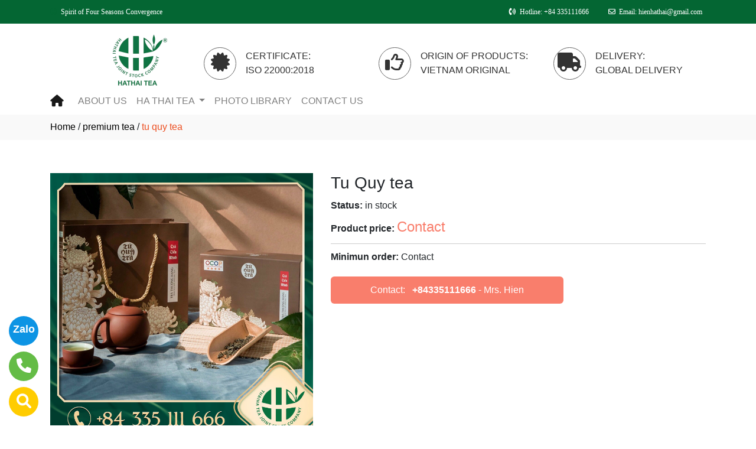

--- FILE ---
content_type: text/html
request_url: http://hathaiteavn.com/product/28386/tu-quy-tea.html
body_size: 41328
content:

<!DOCTYPE html>
<html lang="en">

<head>
  <meta charset="utf-8">
  <meta name="viewport" content="width=device-width, initial-scale=1">
  <title>tu quy tea manufacturer in An Khanh Commune, Thai Nguyen, Vietnam, Southest Asia</title>
  <meta name="description" content="manufacturer tu quy tea, ha thai tea joint stock company is manufacturer of tu quy tea in An Khanh Commune, Thai Nguyen, Vietnam, Southest Asia. Please call +84335111666 for advice on our tu quy tea." />
  <meta name="keywords" content="tu quy tea, manufacturer tu quy tea, manufacturer tu quy teain Thai Nguyen, manufacturer tu quy teain Vietnam, supplier tu quy tea, supplier tu quy tea in Vietnam, list of supplier  supplier tu quy tea in Vietnam" />
  <meta name="robots" content="index, follow">
  <link href="http://hathaiteavn.com/favico/1052/Favigo Hathai.jpg" rel="icon" type="image/x-icon">
  <link href="http://hathaiteavn.com/css/phonering_gotop.css" type="text/css" rel="stylesheet">
  <link href="http://hathaiteavn.com/css/sanpham.css" type="text/css" rel="stylesheet">
  <link rel="stylesheet" href="https://maxcdn.bootstrapcdn.com/bootstrap/4.5.2/css/bootstrap.min.css">
  <script src="https://ajax.googleapis.com/ajax/libs/jquery/3.5.1/jquery.min.js"></script>
  <script src="https://cdnjs.cloudflare.com/ajax/libs/popper.js/1.16.0/umd/popper.min.js"></script>
  <script src="https://maxcdn.bootstrapcdn.com/bootstrap/4.5.2/js/bootstrap.min.js"></script>
  <link href="http://hathaiteavn.com/fontawesome6.1.2/css/all.min.css" rel="stylesheet"/>
  
</head>
<body>
<button onClick="topFunction()" id="myBtn" title=""><img style="width:60%" src="http://hathaiteavn.com/images/go_top_icon.png"></button>
<script>
var mybutton = document.getElementById("myBtn");
window.onscroll = function() {scrollFunction()};

function scrollFunction() {
  if (document.body.scrollTop > 20 || document.documentElement.scrollTop > 20) {
    mybutton.style.display = "block";
  } else {
    mybutton.style.display = "none";
  }
}
function topFunction() {
  document.body.scrollTop = 0;
  document.documentElement.scrollTop = 0;
}
</script> 
<style>#contact_truottrai a{position: fixed; left:0px; transition:0.3s; padding:15px; width:55px; text-decoration: none; font-size:25px; z-index:2}</style>
<style>#contact_truotphai a{position: fixed; right:35px; transition:0.3s; padding:15px; width:55px; text-decoration: none; font-size:25px; z-index:2}</style>
<div id="contact_truottrai">


 <a target="_blank" href="https://www.yellowpages.com.vn/listings/717738/thai-ha-tea-ha-thai-tea-joint-stock-company.html" style="bottom:0px" title="Visit us on Yellow Pages">
  	<div style="height:50px; width:50px; border-radius:50%; background:#FFCC00;">
    	<p style="color:#FFFFFF; text-align:center; padding-top:6px"><i class="fa fa-solid fa-magnifying-glass"></i></p>
    </div>
  </a>


 <a target="_blank" href="tel:0335111666" style="bottom:60px" title="Please call us">
  	<div style="height:50px; width:50px; border-radius:50%; background:#64bc46;">
    	<p style="color:#FFFFFF; text-align:center; padding-top:6px"><i class="fa fa-solid fa-phone"></i></p>
    </div>
  </a>


 <a target="_blank" href="https://zalo.me/0335111666" style="bottom:120px" title="Please contact us via Zalo">
  	<div style="height:50px; width:50px; border-radius:50%; background:#0d94e4;">
    	<p style="color:#FFFFFF; text-align:center; padding-top:9px; font-size:18px; font-weight:600">Zalo</p>
    </div>
  </a>

</div>
 
<style>
.top_contact{width:100%; margin:auto; display:block; position:-webkit-sticky; position:sticky; top:0; z-index:1}
@media screen and (max-width: 700px) {
.top_contact{width:100%; margin:auto; display:none}}
</style>
<DIV class="top_contact">
<DIV style="height:40px; background:#046633">
	<DIV class="container">

    	<DIV class="row" style="margin:0px; padding:0px">         
        
        	<div class="col-sm-4" style="padding:0px"> 
            	<p style="color:#ffffff; padding-top:11px; text-align:left; font-size:12px; font-family:Verdana">
				<i class="fa fa-regular fa-face-smile" style="color:#046633" ></i><span style="padding-left:6px">Spirit of Four Seasons Convergence</span>
                </p>
            </div>
            <div class="col-sm-8" style="padding:0px"> 
            	<p style="color:#ffffff; padding-top:11px; text-align: right; font-size:12px; font-family:Verdana">
				<i class="fa fa-solid fa-phone-volume"></i><span style="padding-left:6px">Hotline: +84 335111666</span>
                <span style="padding-left:30px"><i class="fa fa-regular fa-envelope"></i></span><span style="padding-left:6px; padding-right:6px">Email: hienhathai@gmail.com</span>
                </p>
            </div>
        
        </DIV>
    </DIV>
</DIV>
</DIV>

    <div style="height: auto; margin:auto">
    	
            <div style="width:100%; height:auto; background:#ffffff; margin:auto">
                        <div style="min-height:80px; background:; ">
                            <DIV class="container">
                                <div style="min-height:80px">
									<style>
                                    .header_noidung4{width:20%; min-height:80px; text-align:center; float:left}
                                    .header_noidung2{width:40%; min-height:80px; text-align:center; float:left}
                                    .header_logo2_4{width:20%; min-height:80px; text-align:center; float:left}
                                    @media screen and (max-width: 900px) {
                                    .header_noidung4{width:20%; min-height:80px; float:left; display:none}
                                    .header_noidung2{width:40%; min-height:80px; float:left; display:none}
                                    .header_logo2_4{width:100%; min-height:80px; text-align:center}
                                    }
                                    </style>
                                	
                                        	<style>
												
												.header_noidung3 {width:26.66%; min-height:80px; text-align:left; float:left}
												@media screen and (max-width: 900px) {
												.header_noidung3{width:26.66%; min-height:80px; text-align:center; float:left; display:none}
												
											</style>
                                            <style>
                                            	.header_logo{width:20%;  min-height:80px; text-align: left; float: left}
												@media screen and (max-width: 900px) {
												.header_logo{width:100%; min-height:80px; text-align:center; float:left}
												}
											</style>
                                        	<div class="header_logo"><a href="http://hathaiteavn.com"><img style="padding-top:18px; margin-bottom:0px" src="http://hathaiteavn.com/logo/1052/Artboard 1.png" alt="HA THAI TEA JOINT STOCK COMPANY" /></a></div>
											
                                            <div class="header_noidung3" style="margin-bottom:0px">
                                            
                                            	   <div style="padding-top:40px; padding-left:38px">
                                                   		
														<div style="height:55px; width:55px;  border-radius:50%; border-color:#666666; border-style:solid; border-width:1px; float:left">
                                                        	<p style="padding-top:8px; text-align:center; color:#333333"><i class="fa fa-solid fa-certificate fa-2x"></i></p>
                                                        </div>
                                                        
                                                        <div style="height:55px; float:left; padding-left:16px; padding-top:3px">
                                                        	<p style="text-align:left; padding:0px; margin:0px; color:#333333">CERTIFICATE:</p>
                                                        	<p style="text-align:left; padding:0px; margin:0px; color:#333333">ISO 22000:2018</p>
                                                        </div>		                                                    
                                                    </div>
                                            </div>
											
                                            <div class="header_noidung3" style="margin-bottom:0px">
                                            
                                            	   <div style="padding-top:40px; padding-left:38px">
                                                   		
														<div style="height:55px; width:55px;  border-radius:50%; border-color:#666666; border-style:solid; border-width:1px; float:left">
                                                        	<p style="padding-top:8px; text-align:center; color:#333333"><i class="fa fa-regular fa-thumbs-up fa-2x"></i></p>
                                                        </div>
                                                        
                                                        <div style="height:55px; float:left; padding-left:16px; padding-top:3px">
                                                        	<p style="text-align:left; padding:0px; margin:0px; color:#333333">ORIGIN OF PRODUCTS:</p>
                                                        	<p style="text-align:left; padding:0px; margin:0px; color:#333333">VIETNAM ORIGINAL</p>
                                                        </div>		                                                    
                                                    </div>
                                            </div>
											
                                            <div class="header_noidung3" style="margin-bottom:0px">
                                            
                                            	   <div style="padding-top:40px; padding-left:38px">
                                                   		
														<div style="height:55px; width:55px;  border-radius:50%; border-color:#666666; border-style:solid; border-width:1px; float:left">
                                                        	<p style="padding-top:8px; text-align:center; color:#333333"><i class="fa fa-solid fa-truck fa-2x"></i></p>
                                                        </div>
                                                        
                                                        <div style="height:55px; float:left; padding-left:16px; padding-top:3px">
                                                        	<p style="text-align:left; padding:0px; margin:0px; color:#333333">DELIVERY:</p>
                                                        	<p style="text-align:left; padding:0px; margin:0px; color:#333333">GLOBAL DELIVERY</p>
                                                        </div>		                                                    
                                                    </div>
                                            </div>
											
                                </div>
                            </DIV>
                            <p style="margin:0px; clear:both"></p>
                        </div>
                        <div style="width:100%; height:auto; background:                    ">
                        	<DIV class="container">
                            
							<nav class="navbar navbar-expand-sm navbar-light"  style="border-radius: 18px 18px 18px 18px; padding:0px; padding-top:3px; padding-bottom:3px">
							   
								<a style="color:                    " class="navbar-brand" href="http://hathaiteavn.com"><i class="fa-solid fa-house"></i></a>
							  
							  <button class="navbar-toggler" type="button" data-toggle="collapse" data-target="#collapsibleNavbar">
								<span class="navbar-toggler-icon" ></span>
							  </button>
							  <div class="collapse navbar-collapse" id="collapsibleNavbar">
								<ul class="navbar-nav">
								  
								  <li class="nav-item">
									<a style="color:                    " class="nav-link" href="http://hathaiteavn.com/aboutus">ABOUT US</a>
								  </li>
								  <!--else thietlapchung-->  
												  
                                                      <li class="nav-item dropdown">
                                                      <a style="color:                    " class="nav-link dropdown-toggle" href="#" id="navbardrop" data-toggle="dropdown">
                                                       HA THAI TEA
                                                      </a>
                                                      <div class="dropdown-menu">
                                                                        
                                                                              <a class="dropdown-item" href="http://hathaiteavn.com/category/11250/premium-tea.html" style="text-transform:uppercase">PREMIUM TEA</a>
                                                                              
                                                                              <a class="dropdown-item" href="http://hathaiteavn.com/category/11251/tea-pack.html" style="text-transform:uppercase">TEA PACK</a>
                                                                              
                                                                              <a class="dropdown-item" href="http://hathaiteavn.com/category/11252/exported-tea.html" style="text-transform:uppercase">EXPORTED TEA</a>
                                                                                
                                                     </div>
                                                     </li>
                                                       <!--end thietlapchung-->                 
							     
								  <li class="nav-item">
									<a style="color:                    "  class="nav-link" href="http://hathaiteavn.com/photo">PHOTO LIBRARY</a>
								 </li>
								 
								 <li class="nav-item">
									<a style="color:                    "  class="nav-link" href="http://hathaiteavn.com/contact">CONTACT US</a>
								 </li> 
								 
								  <!-- Dropdown -->
								</ul>
							  </div>  
							</nav>
							
                           </DIV>
                    </div>
            </div>
            
            <!--default style--->
			
    </div>
	
<div style="min-height:43px; background:#f9f9f9; clear:both">
<div class="container"><p style="padding-top:9px"><a style="color:#000000; font-weight:500" href="http://hathaiteavn.com">Home</a> / <a style="color:#000000; font-weight:500" href="http://hathaiteavn.com/category/11250/premium-tea.html">premium tea</a> / <span style="color:#ec4f21; text-transform: lowercase">Tu Quy tea</span></p></div>
</div>
<div style="height:auto; clear:both">
	<div class="container">
    		<p style="height:26px; clear:both"></p>
                            <div style="height:auto">
                                   					<!-- The Modal -->
                                                    <div id="myModal" class="modal">
                                                      <span class="close">&times;</span>
                                                      <img class="modal-content" id="img01">
                                                      <div id="caption-img"></div>
                                                    </div>
                                <div style="height: auto; margin-top:30px; margin-bottom:30px">
                                	<div class="row">
                                    	 <div class="col-sm-5" style="margin-bottom:18px">
                                         	
                                                <img id="myImg_sanpham" style="width:100%" src="http://hathaiteavn.com/sanpham_images/1052/Tu Quy Tea(2).jpg" alt="Tu Quy tea />
                                                 		<script>
                                                            var modal = document.getElementById("myModal");
                                                            var img = document.getElementById("myImg_sanpham");
                                                            var modalImg = document.getElementById("img01");
                                                            var captionText = document.getElementById("caption-img");
                                                            img.onclick = function(){
                                                              modal.style.display = "block";
                                                              modalImg.src = this.src;
                                                              captionText.innerHTML = this.alt;
                                                            }
                                                            var span = document.getElementsByClassName("close")[0];
                                                            span.onclick = function() { 
                                                              modal.style.display = "none";
                                                            }
                                                        </script>
                                                
                                         </div>
                                    	 <div class="col-sm-7">
                                         	<div style="height: auto">
                                            	<div style="height:auto; border-bottom-color:#CCCCCC; border-bottom-style:solid; border-bottom-width:1px">
                                                    <h1 style="font-size:28px">Tu Quy tea</h1>
                                                    
                                                    <p style="margin-top:10px; margin-bottom:3px"><strong>Status:</strong> in stock</p>
                                                    
                                                    <p style=" margin-top:6px; margin-bottom:10px"><strong>Product price: </strong><span style="color:#f97e6c; font-size:24px;">
													Contact</span></p>
                                                    
                                                </div>
                                                <div style="height:auto">
                                                   
                                                   <p style="margin-top:10px; margin-bottom:3px"><strong>Minimun order: </strong>Contact</p>
                                                   
                                                </div>
                                                <style>  
													.goilienhe {height:auto; width:62%; border-radius:6px; margin-top:21px;}
													@media screen and (max-width: 700px) {
													.goilienhe {height:auto; width:100%; border-radius:6px; margin-top:21px;}}
												</style>
                                            	<div class="goilienhe" style="background:#f97e6c">
                                                    
                                                    <p style="margin:0px; color:#FFFFFF; text-align:center; padding-top:11px; padding-bottom:11px; padding-left:3px; padding-right:3px">Contact:<span style="font-weight:600; padding-left:12px"><a style="color:#FFFFFF" href="tel:+84335111666">+84335111666</a></span> - Mrs. Hien</p>
                                                    
                                                </div>
                                            </div>
                                         </div>
                                    </div>
                                    <p style="height:25px; clear:both"></p>
                                    
                            	</div>
                            </div>
    </div>               
</div>
<DIV style="background:#fafff5   ">
						<div class="container">
                        		<p style="height:10px; clear:both"></p>
                                <div style="height:45px; border-bottom-color:#DDD; border-bottom-style:solid; border-bottom-width:1px; background:#f9f9f9; margin-bottom:38px; border-radius: 5px 5px 5px 5px">
                                   <p style="font-weight:600; color:#333; padding-top:10px; padding-left:10px; text-transform:uppercase">YOU MAY ALSO LIKE</p>
                                </div>
                                <div class="row">  
                                	<style>  
									.divsanpham{width:25%; padding-left:15px; padding-right:15px}
									@media screen and (max-width: 700px){
									.divsanpham{width:50%; padding-left:15px; padding-right:15px}}
									</style>
									
                                        <div class="divsanpham"> 
                                            <div style=" width:100%; height:auto; padding-bottom:50px;">
                                                <div style="width:100%; height:auto">
                                                
                                                    <a href="http://hathaiteavn.com/product/28385/tu-quy-tea.html"><img style="width:100%" src="http://hathaiteavn.com/sanpham_images/1052/Frame.png" alt="Tu Quy tea"  /></a>
                                                
                                                </div>
                                                <div style="width:100%; height:auto">
                                                    <p style="font-weight:600; text-align:center; margin:0px; padding-top:23px; padding-bottom:6px"><a style="color:#111111   " href="http://hathaiteavn.com/product/28385/tu-quy-tea.html">Tu Quy tea</a></p>
                                                    
                                                    <p style="text-align:center; color:#111111   ; margin:0px">Contact <span style="color:#666666   ; text-decoration:line-through"></span>  <span style="color:#666666   ; font-size:12px">/ price</span></p>
                                                    
                                                    <p style="text-align:center; color:#111111   ; margin:0px; ">Contact <span style="color:#666666   ; font-size:12px"> (minimum order)</span></p>
                                                    
                                                </div>
                                            </div>
                                        </div>
                                    
                                        <div class="divsanpham"> 
                                            <div style=" width:100%; height:auto; padding-bottom:50px;">
                                                <div style="width:100%; height:auto">
                                                
                                                    <a href="http://hathaiteavn.com/product/28386/tu-quy-tea.html"><img style="width:100%" src="http://hathaiteavn.com/sanpham_images/1052/Tu Quy Tea(2).jpg" alt="Tu Quy tea"  /></a>
                                                
                                                </div>
                                                <div style="width:100%; height:auto">
                                                    <p style="font-weight:600; text-align:center; margin:0px; padding-top:23px; padding-bottom:6px"><a style="color:#111111   " href="http://hathaiteavn.com/product/28386/tu-quy-tea.html">Tu Quy tea</a></p>
                                                    
                                                    <p style="text-align:center; color:#111111   ; margin:0px">Contact <span style="color:#666666   ; text-decoration:line-through"></span>  <span style="color:#666666   ; font-size:12px">/ price</span></p>
                                                    
                                                    <p style="text-align:center; color:#111111   ; margin:0px; ">Contact <span style="color:#666666   ; font-size:12px"> (minimum order)</span></p>
                                                    
                                                </div>
                                            </div>
                                        </div>
                                    
                                        <div class="divsanpham"> 
                                            <div style=" width:100%; height:auto; padding-bottom:50px;">
                                                <div style="width:100%; height:auto">
                                                
                                                    <a href="http://hathaiteavn.com/product/28387/tu-quy-tea.html"><img style="width:100%" src="http://hathaiteavn.com/sanpham_images/1052/Tu Quy Tea(3).jpg" alt="Tu Quy tea"  /></a>
                                                
                                                </div>
                                                <div style="width:100%; height:auto">
                                                    <p style="font-weight:600; text-align:center; margin:0px; padding-top:23px; padding-bottom:6px"><a style="color:#111111   " href="http://hathaiteavn.com/product/28387/tu-quy-tea.html">Tu Quy tea</a></p>
                                                    
                                                    <p style="text-align:center; color:#111111   ; margin:0px">Contact <span style="color:#666666   ; text-decoration:line-through"></span>  <span style="color:#666666   ; font-size:12px">/ price</span></p>
                                                    
                                                    <p style="text-align:center; color:#111111   ; margin:0px; ">Contact <span style="color:#666666   ; font-size:12px"> (minimum order)</span></p>
                                                    
                                                </div>
                                            </div>
                                        </div>
                                    
                                        <div class="divsanpham"> 
                                            <div style=" width:100%; height:auto; padding-bottom:50px;">
                                                <div style="width:100%; height:auto">
                                                
                                                    <a href="http://hathaiteavn.com/product/28388/tu-quy-tea.html"><img style="width:100%" src="http://hathaiteavn.com/sanpham_images/1052/Tu Quy Tea(4).jpg" alt="Tu Quy tea"  /></a>
                                                
                                                </div>
                                                <div style="width:100%; height:auto">
                                                    <p style="font-weight:600; text-align:center; margin:0px; padding-top:23px; padding-bottom:6px"><a style="color:#111111   " href="http://hathaiteavn.com/product/28388/tu-quy-tea.html">Tu Quy tea</a></p>
                                                    
                                                    <p style="text-align:center; color:#111111   ; margin:0px">Contact <span style="color:#666666   ; text-decoration:line-through"></span>  <span style="color:#666666   ; font-size:12px">/ price</span></p>
                                                    
                                                    <p style="text-align:center; color:#111111   ; margin:0px; ">Contact <span style="color:#666666   ; font-size:12px"> (minimum order)</span></p>
                                                    
                                                </div>
                                            </div>
                                        </div>
                                    
                                        <div class="divsanpham"> 
                                            <div style=" width:100%; height:auto; padding-bottom:50px;">
                                                <div style="width:100%; height:auto">
                                                
                                                    <a href="http://hathaiteavn.com/product/28506/tu-quy-tea.html"><img style="width:100%" src="http://hathaiteavn.com/sanpham_images/1052/Tu Quy Tea(5).jpg" alt="Tu Quy tea"  /></a>
                                                
                                                </div>
                                                <div style="width:100%; height:auto">
                                                    <p style="font-weight:600; text-align:center; margin:0px; padding-top:23px; padding-bottom:6px"><a style="color:#111111   " href="http://hathaiteavn.com/product/28506/tu-quy-tea.html">Tu Quy tea</a></p>
                                                    
                                                    <p style="text-align:center; color:#111111   ; margin:0px">Contact <span style="color:#666666   ; text-decoration:line-through"></span>  <span style="color:#666666   ; font-size:12px">/ price</span></p>
                                                    
                                                    <p style="text-align:center; color:#111111   ; margin:0px; ">Contact <span style="color:#666666   ; font-size:12px"> (minimum order)</span></p>
                                                    
                                                </div>
                                            </div>
                                        </div>
                                    
                                        <div class="divsanpham"> 
                                            <div style=" width:100%; height:auto; padding-bottom:50px;">
                                                <div style="width:100%; height:auto">
                                                
                                                    <a href="http://hathaiteavn.com/product/28507/tu-quy-tea.html"><img style="width:100%" src="http://hathaiteavn.com/sanpham_images/1052/Tu Quy Tea(6).jpg" alt="Tu Quy tea"  /></a>
                                                
                                                </div>
                                                <div style="width:100%; height:auto">
                                                    <p style="font-weight:600; text-align:center; margin:0px; padding-top:23px; padding-bottom:6px"><a style="color:#111111   " href="http://hathaiteavn.com/product/28507/tu-quy-tea.html">Tu Quy tea</a></p>
                                                    
                                                    <p style="text-align:center; color:#111111   ; margin:0px">Contact <span style="color:#666666   ; text-decoration:line-through"></span>  <span style="color:#666666   ; font-size:12px">/ price</span></p>
                                                    
                                                    <p style="text-align:center; color:#111111   ; margin:0px; ">Contact <span style="color:#666666   ; font-size:12px"> (minimum order)</span></p>
                                                    
                                                </div>
                                            </div>
                                        </div>
                                    
                                        <div class="divsanpham"> 
                                            <div style=" width:100%; height:auto; padding-bottom:50px;">
                                                <div style="width:100%; height:auto">
                                                
                                                    <a href="http://hathaiteavn.com/product/28508/tu-quy-tea.html"><img style="width:100%" src="http://hathaiteavn.com/sanpham_images/1052/Tu Quy Tea(7).jpg" alt="Tu Quy tea"  /></a>
                                                
                                                </div>
                                                <div style="width:100%; height:auto">
                                                    <p style="font-weight:600; text-align:center; margin:0px; padding-top:23px; padding-bottom:6px"><a style="color:#111111   " href="http://hathaiteavn.com/product/28508/tu-quy-tea.html">Tu Quy tea</a></p>
                                                    
                                                    <p style="text-align:center; color:#111111   ; margin:0px">Contact <span style="color:#666666   ; text-decoration:line-through"></span>  <span style="color:#666666   ; font-size:12px">/ price</span></p>
                                                    
                                                    <p style="text-align:center; color:#111111   ; margin:0px; ">Contact <span style="color:#666666   ; font-size:12px"> (minimum order)</span></p>
                                                    
                                                </div>
                                            </div>
                                        </div>
                                    
                                        <div class="divsanpham"> 
                                            <div style=" width:100%; height:auto; padding-bottom:50px;">
                                                <div style="width:100%; height:auto">
                                                
                                                    <a href="http://hathaiteavn.com/product/28509/tu-quy-tea.html"><img style="width:100%" src="http://hathaiteavn.com/sanpham_images/1052/Tu Quy Tea(8).jpg" alt="Tu Quy tea"  /></a>
                                                
                                                </div>
                                                <div style="width:100%; height:auto">
                                                    <p style="font-weight:600; text-align:center; margin:0px; padding-top:23px; padding-bottom:6px"><a style="color:#111111   " href="http://hathaiteavn.com/product/28509/tu-quy-tea.html">Tu Quy tea</a></p>
                                                    
                                                    <p style="text-align:center; color:#111111   ; margin:0px">Contact <span style="color:#666666   ; text-decoration:line-through"></span>  <span style="color:#666666   ; font-size:12px">/ price</span></p>
                                                    
                                                    <p style="text-align:center; color:#111111   ; margin:0px; ">Contact <span style="color:#666666   ; font-size:12px"> (minimum order)</span></p>
                                                    
                                                </div>
                                            </div>
                                        </div>
                                    
                                </div>
                     </div>
</DIV>
<DIV style="background:#fffffff">
    <div class="container" style="padding-top:50px; padding-bottom:50px">
    	<div class="row">
        	 <div class="col-sm-5">
             	<div style="height: auto; width:100%">
                        <div style="height:auto">
                        
                        <a href="http://hathaiteavn.com"><img style="max-width:250px;"src="http://hathaiteavn.com/logo/1052/Artboard 1.png" alt="HA THAI TEA JOINT STOCK COMPANY" /></a>
                       	
                        </div>
                        <div style="height:auto; padding-right:50px; padding-top:20px; color:#222222">
                        	<p style="text-align:justify"><strong>Ha Thai Tea JSC </strong>established in 2001, specializes in growing, processing, trading and exporting black tea, green tea with HATHAITEA brand officially present in Vietnam market and Middle East markets.</p>

<p style="text-align:justify"><strong>Factory address</strong>: Dong Tien Hamlet, La Bang Commune, Thai Nguyen Province, Vietnam</p>

<p><iframe height="200" src="https://www.google.com/maps/embed?pb=!1m14!1m8!1m3!1d14833.736989911942!2d105.6871705!3d21.6469587!3m2!1i1024!2i768!4f13.1!3m3!1m2!1s0x3134d98a81555555%3A0xaa260c7c409dcef!2zQ8O0bmcgdHkgQ-G7lSBwaOG6p24gY2jDqCBIw6AgVGjDoWk!5e0!3m2!1sen!2s!4v1679651830166!5m2!1sen!2s" style="border:0" width="100%"></iframe></p>

                        </div>
                        
                </div>
             </div>
             <div class="col-sm-3">
             	<div style="height: auto; width:100%">
                	<h5 style="color:#111111">MY COMPANY</h5>
                    <style>
                    .dropbtn {padding:16px; padding-top:10px; background:none; padding-left:0px; font-size:16px; border:none;}
                    .dropup {position: relative;display: inline-block;}
                    .dropup-content {display:none; position:absolute; bottom:50px; background-color:#f1f1f1; min-width:300px; box-shadow:0px 8px 16px 0px rgba(0,0,0,0.2);z-index: 1;}
                    .dropup-content a {color:black; padding:12px 16px; text-decoration:none; display:block;}
                    .dropup-content a:hover {background-color:#ddd}
                    .dropup:hover .dropup-content {display:block;}
                    .dropup:hover .dropbtn {background:none}
                    </style>     
                    <div style="height:auto">
                    			  <p style="padding-top:10px; clear:both"></p>
                    		
								  <p><a style="color:#222222; font-weight:500" href="http://hathaiteavn.com"><i class="fa-solid fa-house"></i></a></p>
								  
								  <p style="margin-bottom:6px"><a style="color:#222222" href="http://hathaiteavn.com/aboutus">ABOUT US</a></p>
								   
                                   <div class="dropup">
                                      <button class="dropbtn" style="color:#222222">HA THAI TEA</button>
                                      <div class="dropup-content">
										
                                        <a style="text-transform:uppercase"  href="http://hathaiteavn.com/category/11250/premium-tea.html">PREMIUM TEA</a>
                                        
                                        <a style="text-transform:uppercase"  href="http://hathaiteavn.com/category/11251/tea-pack.html">TEA PACK</a>
                                        
                                        <a style="text-transform:uppercase"  href="http://hathaiteavn.com/category/11252/exported-tea.html">EXPORTED TEA</a>
                                          
                                      </div>
                                    </div>
                                  
								  <p><a style="color:#222222" href="http://hathaiteavn.com/photo">PHOTO LIBRARY</a></p>
								  
								  <p><a style="color:#222222" href="http://hathaiteavn.com/contact">CONTACT US</a></p>
								  
                    </div>
                </div>
             </div>
              <div class="col-sm-4">
              	<div style="height: auto; width:100%; color:#222222">
                	<h5 style="color:#111111">CONTACT US</h5>
                    <p style="padding-top:10px; clear:both"></p>
                    <p><span style="text-transform:uppercase">HA THAI TEA JOINT STOCK COMPANY</span></p>
                    <p>Address: Hamlet 6,  An Khanh Commune, Thai Nguyen Province, Vietnam</p>
                    
         			<p>Hotline: <strong><a style="color:#222222" href="tel:+84335111666">+84335111666</a></strong></p>
                    
                    <p>Email: <a style="color:#222222" href="mailto:hienhathai@gmail.com">hienhathai@gmail.com</a></p>
                    
                </div>
             </div>
        </div>
    </div>
</DIV>    <DIV style="background:#ffffff">
    <div class="container" style="padding-top:18px; padding-bottom:18px">
    	 <p style="text-align: center; line-height:28px; padding:0px; margin:0px; color:">
        <span style="font-weight:500">HA THAI TEA JOINT STOCK COMPANY</span> <br>
        Địa chỉ: Hamlet 6,  An Khanh Commune, Thai Nguyen Province, Vietnam<br>Business Registration License No. 4600284181 -  Issued by the Department of Planning and Investment, Thai Nguyen July 23, 2001<br>Responsible for content - Nguyen Thi Hien<br>
        <small>@ Copyright by HA THAI TEA JOINT STOCK COMPANY. <span style="font-size:13px"> Designed by <a target="_blank" style="color:; font-weight:500" href="https://www.yellowpages.com.vn">Vietnam Yellow Pages.</a></span></small>
       </p>
    </div>
</DIV>
<!---ELSE & END IF domainname--->

</body>
</html>
